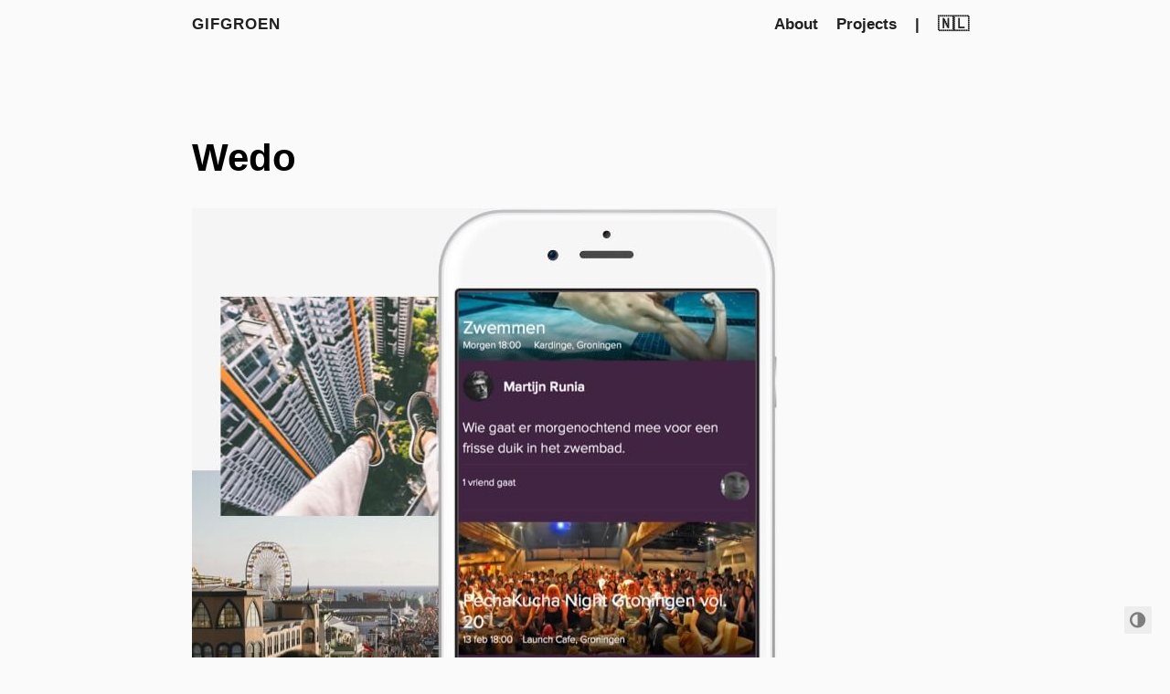

--- FILE ---
content_type: text/html; charset=utf-8
request_url: https://gifgroen.com/projects/2018-11-04-wedo/
body_size: 1802
content:
<!DOCTYPE html>
<html lang="en">

  <head>
    <meta charset="utf-8">
    <meta name="viewport" content="width=device-width, initial-scale=1.0">
    <meta name="color-scheme" content="light dark">

    
      <meta http-equiv="Content-Security-Policy" content="upgrade-insecure-requests; block-all-mixed-content; default-src 'self'; child-src 'self'; font-src 'self' https://fonts.gstatic.com https://cdn.jsdelivr.net/; form-action 'self'; frame-src 'self'; img-src 'self'; object-src 'none'; style-src 'self' 'unsafe-inline' https://fonts.googleapis.com/ https://cdn.jsdelivr.net/; script-src 'self' 'unsafe-inline' https://www.google-analytics.com https://cdn.jsdelivr.net/; prefetch-src 'self'; connect-src 'self' https://www.google-analytics.com;">

    

    <meta name="author" content="Karsten Westra">
    <meta name="description" content="Discovering events reinvented.">
    <meta name="keywords" content="developer,personal,projects,showcase">

    <meta name="twitter:card" content="summary"/>
<meta name="twitter:title" content="Wedo"/>
<meta name="twitter:description" content="Discovering events reinvented."/>

    <meta property="og:title" content="Wedo" />
<meta property="og:description" content="Discovering events reinvented." />
<meta property="og:type" content="article" />
<meta property="og:url" content="https://www.gifgroen.com/projects/2018-11-04-wedo/" /><meta property="article:section" content="projects" />
<meta property="article:published_time" content="2018-11-04T00:00:00+00:00" />
<meta property="article:modified_time" content="2018-11-04T00:00:00+00:00" />



    <title>
  Wedo · Gifgroen
</title>

    
      <link rel="canonical" href="https://www.gifgroen.com/projects/2018-11-04-wedo/">
    

    <link rel="preload" href="/fonts/forkawesome-webfont.woff2?v=1.2.0" as="font" type="font/woff2" crossorigin>

    
      
      
      <link rel="stylesheet" href="/css/coder.min.d9fddbffe6f27e69985dc5fe0471cdb0e57fbf4775714bc3d847accb08f4a1f6.css" integrity="sha256-2f3b/&#43;byfmmYXcX&#43;BHHNsOV/v0d1cUvD2Eesywj0ofY=" crossorigin="anonymous" media="screen" />
    

    

    
      
        
        
        <link rel="stylesheet" href="/css/coder-dark.min.002ee2378e14c7a68f1f0a53d9694ed252090987c4e768023fac694a4fc5f793.css" integrity="sha256-AC7iN44Ux6aPHwpT2WlO0lIJCYfE52gCP6xpSk/F95M=" crossorigin="anonymous" media="screen" />
      
    

    

    

    <link rel="icon" type="image/png" href="/images/favicon-32x32.png" sizes="32x32">
    <link rel="icon" type="image/png" href="/images/favicon-16x16.png" sizes="16x16">

    <link rel="apple-touch-icon" href="/images/apple-touch-icon.png">
    <link rel="apple-touch-icon" sizes="180x180" href="/images/apple-touch-icon.png">

    <meta name="generator" content="Hugo 0.99.0" />
  </head>

  
  
    
  
  <body class="preload-transitions colorscheme-auto">
    
<div class="float-container">
    <a id="dark-mode-toggle" class="colorscheme-toggle">
        <i class="fa fa-adjust fa-fw" aria-hidden="true"></i>
    </a>
</div>


    <main class="wrapper">
      <nav class="navigation">
  <section class="container">
    <a class="navigation-title" href="/">
      Gifgroen
    </a>
    
      <input type="checkbox" id="menu-toggle" />
      <label class="menu-button float-right" for="menu-toggle">
        <i class="fa fa-bars fa-fw" aria-hidden="true"></i>
      </label>
      <ul class="navigation-list">
        
          
            <li class="navigation-item">
              <a class="navigation-link" href="/about/">About</a>
            </li>
          
            <li class="navigation-item">
              <a class="navigation-link" href="/projects/">Projects</a>
            </li>
          
        
        
          
          
          
            
              
                <li class="navigation-item menu-separator">
                  <span>|</span>
                </li>
                
              
              <li class="navigation-item">
                <a href="https://www.gifgroen.com/nl-nl/projects/2018-11-04-wedo/">🇳🇱</a>
              </li>
            
          
        
      </ul>
    
  </section>
</nav>


      <div class="content">
        
  <section class="container page">
  <article>
    <header>
      <h1 class="title">
        <a class="title-link" href="https://www.gifgroen.com/projects/2018-11-04-wedo/">
          Wedo
        </a>
      </h1>
    </header>

    <p><img src="/images/projects/wedo/wedo.jpg" alt=""></p>
<p>Let us say you want to go parachuting. Would you do this alone? Do you know any friends that want to undertake this crazy adventure with you?</p>
<p>Wedo is experiment aimed at discovering events and fun experiences with (close) friends. It all started when me and my friends failed to go to an exposition by Marilyn Manson. Seperately we all wanted to go, but none of us thought anyone else would like it. After experiencing this we decided to try and make event discovery app aimed at sharing ideas we think about and like. Never would someone have to miss an event they like because nobody would join you.</p>
<p>Designer and good friend <a href="http://www.runia.com/">Martijn Runia</a> pitched me this idea for an app where people can discover events in their neighborhood. They asked if I would help and try and build this app. I was hooked from the start. It got selected as <a href="https://www.dvhn.nl/archief/Startup-van-de-week-Kom-je-ook-20914053.html">startup of the week</a> in a local news paper. Besides that <a href="http://www.runia.com/wedo-geselecteerd-voor-i3event/">Wedo got selected</a> to take part in a program aimed at startup help and acceleration called i3vents. Read more about <a href="http://www.runia.com/work/wedo/">Wedo</a>.</p>
<p><img src="/images/projects/wedo/app-on-table.jpeg" alt=""></p>
<p>We designed and created a first version of the app for iPhone in a long weekend. It was an app written in Swift with a backend with Parse by Facebook. It was a fun learning experience of how to plan, design and prototype from idea to working app.</p>
<!-- raw HTML omitted -->
<!-- raw HTML omitted -->

  </article>
</section>

  

      </div>

      <footer class="footer">
  <section class="container">
    ©
    
      2018 -
    
    2022
     Karsten Westra 
    ·
    
    Powered by <a href="https://gohugo.io/">Hugo</a> & <a href="https://github.com/luizdepra/hugo-coder/">Coder</a>.
    
  </section>
</footer>

    </main>

    
      
      <script src="/js/coder.min.8fb86376a16e684af472a329aef502dbebcfab65ce264e9750d144912947c602.js" integrity="sha256-j7hjdqFuaEr0cqMprvUC2&#43;vPq2XOJk6XUNFEkSlHxgI="></script>
    

    

    

    

    

    

    

    

    
  </body>

</html>


--- FILE ---
content_type: text/css; charset=utf-8
request_url: https://gifgroen.com/css/coder-dark.min.002ee2378e14c7a68f1f0a53d9694ed252090987c4e768023fac694a4fc5f793.css
body_size: 368
content:
body.colorscheme-dark{color:#dadada;background-color:#212121}body.colorscheme-dark a{color:#42a5f5}body.colorscheme-dark h1,body.colorscheme-dark h2,body.colorscheme-dark h3,body.colorscheme-dark h4,body.colorscheme-dark h5,body.colorscheme-dark h6{color:#dadada}body.colorscheme-dark h1:hover .heading-link,body.colorscheme-dark h2:hover .heading-link,body.colorscheme-dark h3:hover .heading-link,body.colorscheme-dark h4:hover .heading-link,body.colorscheme-dark h5:hover .heading-link,body.colorscheme-dark h6:hover .heading-link{visibility:visible}body.colorscheme-dark h1 .heading-link,body.colorscheme-dark h2 .heading-link,body.colorscheme-dark h3 .heading-link,body.colorscheme-dark h4 .heading-link,body.colorscheme-dark h5 .heading-link,body.colorscheme-dark h6 .heading-link{color:#42a5f5;font-weight:inherit;text-decoration:none;font-size:80%;visibility:hidden}body.colorscheme-dark h1 .title-link,body.colorscheme-dark h2 .title-link,body.colorscheme-dark h3 .title-link,body.colorscheme-dark h4 .title-link,body.colorscheme-dark h5 .title-link,body.colorscheme-dark h6 .title-link{color:inherit;font-weight:inherit;text-decoration:none}body.colorscheme-dark code{background-color:#424242;color:#dadada}body.colorscheme-dark .highlight pre{color:#212121}body.colorscheme-dark pre code{background-color:inherit;color:inherit}body.colorscheme-dark blockquote{border-left:2px solid #424242}body.colorscheme-dark th,body.colorscheme-dark td{padding:1.6rem}body.colorscheme-dark table{border-collapse:collapse}body.colorscheme-dark table td,body.colorscheme-dark table th{border:2px solid #dadada}body.colorscheme-dark table tr:first-child th{border-top:0}body.colorscheme-dark table tr:last-child td{border-bottom:0}body.colorscheme-dark table tr td:first-child,body.colorscheme-dark table tr th:first-child{border-left:0}body.colorscheme-dark table tr td:last-child,body.colorscheme-dark table tr th:last-child{border-right:0}@media(prefers-color-scheme:dark){body.colorscheme-auto{color:#dadada;background-color:#212121}body.colorscheme-auto a{color:#42a5f5}body.colorscheme-auto h1,body.colorscheme-auto h2,body.colorscheme-auto h3,body.colorscheme-auto h4,body.colorscheme-auto h5,body.colorscheme-auto h6{color:#dadada}body.colorscheme-auto h1:hover .heading-link,body.colorscheme-auto h2:hover .heading-link,body.colorscheme-auto h3:hover .heading-link,body.colorscheme-auto h4:hover .heading-link,body.colorscheme-auto h5:hover .heading-link,body.colorscheme-auto h6:hover .heading-link{visibility:visible}body.colorscheme-auto h1 .heading-link,body.colorscheme-auto h2 .heading-link,body.colorscheme-auto h3 .heading-link,body.colorscheme-auto h4 .heading-link,body.colorscheme-auto h5 .heading-link,body.colorscheme-auto h6 .heading-link{color:#42a5f5;font-weight:inherit;text-decoration:none;font-size:80%;visibility:hidden}body.colorscheme-auto h1 .title-link,body.colorscheme-auto h2 .title-link,body.colorscheme-auto h3 .title-link,body.colorscheme-auto h4 .title-link,body.colorscheme-auto h5 .title-link,body.colorscheme-auto h6 .title-link{color:inherit;font-weight:inherit;text-decoration:none}body.colorscheme-auto code{background-color:#424242;color:#dadada}body.colorscheme-auto .highlight pre{color:#212121}body.colorscheme-auto pre code{background-color:inherit;color:inherit}body.colorscheme-auto blockquote{border-left:2px solid #424242}body.colorscheme-auto th,body.colorscheme-auto td{padding:1.6rem}body.colorscheme-auto table{border-collapse:collapse}body.colorscheme-auto table td,body.colorscheme-auto table th{border:2px solid #dadada}body.colorscheme-auto table tr:first-child th{border-top:0}body.colorscheme-auto table tr:last-child td{border-bottom:0}body.colorscheme-auto table tr td:first-child,body.colorscheme-auto table tr th:first-child{border-left:0}body.colorscheme-auto table tr td:last-child,body.colorscheme-auto table tr th:last-child{border-right:0}}body.colorscheme-dark .content .post .tags .tag{background-color:#424242}body.colorscheme-dark .content .post .tags .tag a{color:#dadada}body.colorscheme-dark .content .post .tags .tag a:active{color:#dadada}body.colorscheme-dark .content .list ul li .title{color:#dadada}body.colorscheme-dark .content .list ul li .title:hover,body.colorscheme-dark .content .list ul li .title:focus{color:#42a5f5}body.colorscheme-dark .content .centered .about ul li a{color:#dadada}body.colorscheme-dark .content .centered .about ul li a:hover,body.colorscheme-dark .content .centered .about ul li a:focus{color:#42a5f5}@media(prefers-color-scheme:dark){body.colorscheme-auto .content .post .tags .tag{background-color:#424242}body.colorscheme-auto .content .post .tags .tag a{color:#dadada}body.colorscheme-auto .content .post .tags .tag a:active{color:#dadada}body.colorscheme-auto .content .list ul li .title{color:#dadada}body.colorscheme-auto .content .list ul li .title:hover,body.colorscheme-auto .content .list ul li .title:focus{color:#42a5f5}body.colorscheme-auto .content .centered .about ul li a{color:#dadada}body.colorscheme-auto .content .centered .about ul li a:hover,body.colorscheme-auto .content .centered .about ul li a:focus{color:#42a5f5}}body.colorscheme-dark .notice .notice-title{border-bottom:1px solid #212121}@media(prefers-color-scheme:dark){body.colorscheme-auto .notice .notice-title{border-bottom:1px solid #212121}}body.colorscheme-dark .navigation a,body.colorscheme-dark .navigation span{color:#dadada}body.colorscheme-dark .navigation a:hover,body.colorscheme-dark .navigation a:focus{color:#42a5f5}@media only screen and (max-width:768px){body.colorscheme-dark .navigation .navigation-list{background-color:#212121;border-top:solid 2px #424242;border-bottom:solid 2px #424242}}@media only screen and (max-width:768px){body.colorscheme-dark .navigation .navigation-list .menu-separator{border-top:2px solid #dadada}}@media only screen and (max-width:768px){body.colorscheme-dark .navigation #menu-toggle:checked+label>i{color:#424242}}body.colorscheme-dark .navigation i{color:#dadada}body.colorscheme-dark .navigation i:hover,body.colorscheme-dark .navigation i:focus{color:#42a5f5}body.colorscheme-dark .navigation .menu-button i:hover,body.colorscheme-dark .navigation .menu-button i:focus{color:#dadada}@media(prefers-color-scheme:dark){body.colorscheme-auto .navigation a,body.colorscheme-auto .navigation span{color:#dadada}body.colorscheme-auto .navigation a:hover,body.colorscheme-auto .navigation a:focus{color:#42a5f5}}@media only screen and (prefers-color-scheme:dark) and (max-width:768px){body.colorscheme-auto .navigation .navigation-list{background-color:#212121;border-top:solid 2px #424242;border-bottom:solid 2px #424242}}@media only screen and (prefers-color-scheme:dark) and (max-width:768px){body.colorscheme-auto .navigation .navigation-list .menu-separator{border-top:2px solid #dadada}}@media only screen and (prefers-color-scheme:dark) and (max-width:768px){body.colorscheme-auto .navigation #menu-toggle:checked+label>i{color:#424242}}@media(prefers-color-scheme:dark){body.colorscheme-auto .navigation i{color:#dadada}body.colorscheme-auto .navigation i:hover,body.colorscheme-auto .navigation i:focus{color:#42a5f5}body.colorscheme-auto .navigation .menu-button i:hover,body.colorscheme-auto .navigation .menu-button i:focus{color:#dadada}}body.colorscheme-dark .taxonomy-element{background-color:#424242}body.colorscheme-dark .taxonomy-element a{color:#dadada}body.colorscheme-dark .taxonomy-element a:active{color:#dadada}@media(prefers-color-scheme:dark){body.colorscheme-auto .taxonomy-element{background-color:#424242}body.colorscheme-auto .taxonomy-element a{color:#dadada}body.colorscheme-auto .taxonomy-element a:active{color:#dadada}}body.colorscheme-dark .footer a{color:#42a5f5}@media(prefers-color-scheme:dark){body.colorscheme-auto .footer a{color:#42a5f5}}body.colorscheme-dark .float-container a{color:#dadada;background-color:#424242}body.colorscheme-dark .float-container a:hover,body.colorscheme-dark .float-container a:focus{color:#42a5f5}@media only screen and (max-width:768px){body.colorscheme-dark .float-container a:hover,body.colorscheme-dark .float-container a:focus{color:#dadada}}@media(prefers-color-scheme:dark){body.colorscheme-auto .float-container a{color:#dadada;background-color:#424242}body.colorscheme-auto .float-container a:hover,body.colorscheme-auto .float-container a:focus{color:#42a5f5}}@media only screen and (prefers-color-scheme:dark) and (max-width:768px){body.colorscheme-auto .float-container a:hover,body.colorscheme-auto .float-container a:focus{color:#dadada}}

--- FILE ---
content_type: text/javascript; charset=utf-8
request_url: https://gifgroen.com/js/coder.min.8fb86376a16e684af472a329aef502dbebcfab65ce264e9750d144912947c602.js
body_size: -121
content:
const body=document.body,darkModeToggle=document.getElementById("dark-mode-toggle"),darkModeMediaQuery=window.matchMedia("(prefers-color-scheme: dark)");localStorage.getItem("colorscheme")?setTheme(localStorage.getItem("colorscheme")):body.classList.contains("colorscheme-light")||body.classList.contains("colorscheme-dark")?setTheme(body.classList.contains("colorscheme-dark")?"dark":"light"):setTheme(darkModeMediaQuery.matches?"dark":"light"),darkModeToggle&&darkModeToggle.addEventListener("click",()=>{let e=body.classList.contains("colorscheme-dark")?"light":"dark";setTheme(e),rememberTheme(e)}),darkModeMediaQuery.addListener(e=>{setTheme(e.matches?"dark":"light")}),document.addEventListener("DOMContentLoaded",function(){let e=document.querySelector(".preload-transitions");e.classList.remove("preload-transitions")});function setTheme(e){body.classList.remove("colorscheme-auto");let t=e==="dark"?"light":"dark";body.classList.remove("colorscheme-"+t),body.classList.add("colorscheme-"+e),document.documentElement.style["color-scheme"]=e}function rememberTheme(e){localStorage.setItem("colorscheme",e)}